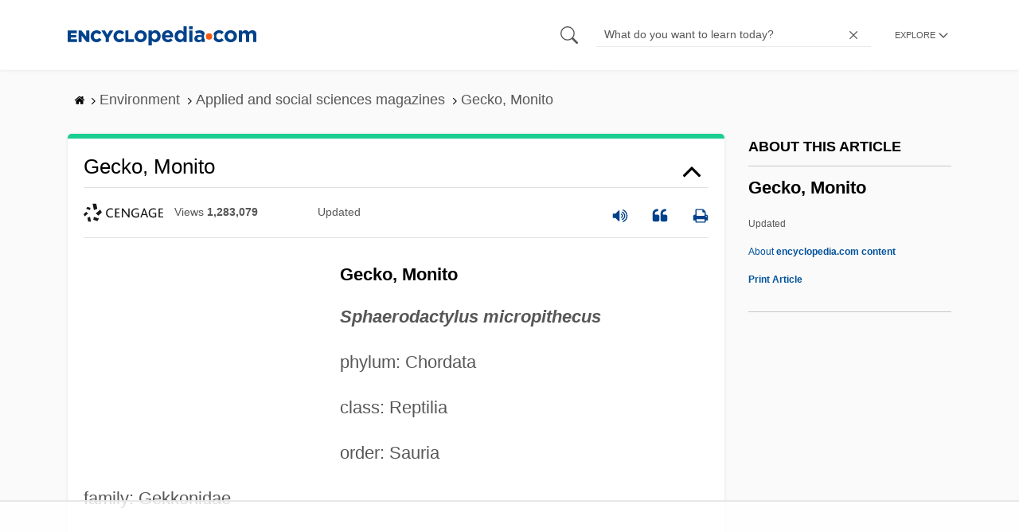

--- FILE ---
content_type: text/html
request_url: https://api.intentiq.com/profiles_engine/ProfilesEngineServlet?at=39&mi=10&dpi=936734067&pt=17&dpn=1&iiqidtype=2&iiqpcid=72f6b58d-bcd0-4104-ba40-1b19c0749331&iiqpciddate=1768625541080&pcid=d83e843b-4d3a-4e0e-9031-f1aaa6ac6ee6&idtype=3&gdpr=0&japs=false&jaesc=0&jafc=0&jaensc=0&jsver=0.33&testGroup=A&source=pbjs&ABTestingConfigurationSource=group&abtg=A&vrref=https%3A%2F%2Fwww.encyclopedia.com
body_size: 56
content:
{"abPercentage":97,"adt":1,"ct":2,"isOptedOut":false,"data":{"eids":[]},"dbsaved":"false","ls":true,"cttl":86400000,"abTestUuid":"g_06792c84-c7cc-465f-820a-5a12a8d943fd","tc":9,"sid":-1712770275}

--- FILE ---
content_type: text/html; charset=utf-8
request_url: https://www.google.com/recaptcha/api2/aframe
body_size: 265
content:
<!DOCTYPE HTML><html><head><meta http-equiv="content-type" content="text/html; charset=UTF-8"></head><body><script nonce="1ucn5aynG9GKMGqKizP0iw">/** Anti-fraud and anti-abuse applications only. See google.com/recaptcha */ try{var clients={'sodar':'https://pagead2.googlesyndication.com/pagead/sodar?'};window.addEventListener("message",function(a){try{if(a.source===window.parent){var b=JSON.parse(a.data);var c=clients[b['id']];if(c){var d=document.createElement('img');d.src=c+b['params']+'&rc='+(localStorage.getItem("rc::a")?sessionStorage.getItem("rc::b"):"");window.document.body.appendChild(d);sessionStorage.setItem("rc::e",parseInt(sessionStorage.getItem("rc::e")||0)+1);localStorage.setItem("rc::h",'1768625550155');}}}catch(b){}});window.parent.postMessage("_grecaptcha_ready", "*");}catch(b){}</script></body></html>

--- FILE ---
content_type: text/plain
request_url: https://rtb.openx.net/openrtbb/prebidjs
body_size: -226
content:
{"id":"6eb60628-4b97-4f07-aec3-bf73af6e5df5","nbr":0}

--- FILE ---
content_type: text/plain
request_url: https://rtb.openx.net/openrtbb/prebidjs
body_size: -226
content:
{"id":"5da27403-e7d8-4699-b4f1-c8bd7582a747","nbr":0}

--- FILE ---
content_type: text/plain
request_url: https://rtb.openx.net/openrtbb/prebidjs
body_size: -226
content:
{"id":"9b77742b-7cb1-46f3-9e87-9a82d0596608","nbr":0}

--- FILE ---
content_type: text/plain
request_url: https://rtb.openx.net/openrtbb/prebidjs
body_size: -226
content:
{"id":"77ac7ff1-45be-4b6f-af8a-73b75357534f","nbr":0}

--- FILE ---
content_type: text/plain
request_url: https://rtb.openx.net/openrtbb/prebidjs
body_size: -226
content:
{"id":"c534b478-086e-447d-a143-480045438f98","nbr":0}

--- FILE ---
content_type: text/plain
request_url: https://rtb.openx.net/openrtbb/prebidjs
body_size: -226
content:
{"id":"6bc53697-fd16-4332-a122-a7b274cb363a","nbr":0}

--- FILE ---
content_type: text/plain
request_url: https://rtb.openx.net/openrtbb/prebidjs
body_size: -226
content:
{"id":"77f1c3c9-cd14-4968-8fef-77f1fc4931b5","nbr":0}

--- FILE ---
content_type: text/plain; charset=UTF-8
request_url: https://at.teads.tv/fpc?analytics_tag_id=PUB_17002&tfpvi=&gdpr_consent=&gdpr_status=22&gdpr_reason=220&ccpa_consent=&sv=prebid-v1
body_size: 56
content:
MDc3NmMwNTctOGRhZS00ZmQzLWIxMzMtOTA0ZmI2OTgyMTcwIzktNg==

--- FILE ---
content_type: text/plain
request_url: https://rtb.openx.net/openrtbb/prebidjs
body_size: -226
content:
{"id":"73c513b6-7a14-4fed-a722-827b49a9998c","nbr":0}

--- FILE ---
content_type: text/plain
request_url: https://rtb.openx.net/openrtbb/prebidjs
body_size: -84
content:
{"id":"82477153-a4a3-4df0-b77d-ee3acdbf1ac5","nbr":0}

--- FILE ---
content_type: text/plain; charset=utf-8
request_url: https://ads.adthrive.com/http-api/cv2
body_size: 9836
content:
{"om":["00xbjwwl","012nnesp","02d442c5-c8e6-43ec-bd57-663a4760d08c","06htwlxm","0929nj63","0av741zl","0b0m8l4f","0b2980m8l4f","0b3c4829-74cb-40af-9e2a-c1fa9e7b1bc2","0c298picd1q","0cpicd1q","0fs6e2ri","0p7rptpw","0sm4lr19","1","10011/6d6f4081f445bfe6dd30563fe3476ab4","10011/8b27c31a5a670fa1f1bbaf67c61def2e","10011/b4053ef6dad340082599d9f1aa736b66","10011/e74e28403778da6aabd5867faa366aee","10339426-5836008-0","1043_409_216596","10ua7afe","110_579199547309811353","11142692","11421740","11509227","11560071","11721343","1185:1610277379","1185:1610326728","11896988","11999803","12010080","12010084","12010088","12123650","12142259","12151247","12219633","12219634","124843_8","124848_7","124853_7","12491685","12491687","12850754","12850755","12850756","1384717d-0a88-4347-a1a7-17d4626f80f3","13addd56-c579-4505-be2e-5c2fb0ba7a35","13mvd7kb","14xoyqyz","1606221","1610326628","1610326728","1611092","16x7UEIxQu8","17_24104696","17_24632110","17_24683322","17_24696334","17_24766988","17_24767207","17_24767215","17_24767234","17_24767248","17k5v2f6","1832l91i","1894dcc6-122d-4811-97c8-8f654f6024b1","19r1igh7","1dwefsfs","1kpjxj5u","1ktgrre1","1m7ow47i","1zp8pjcw","202430_200_EAAYACog7t9UKc5iyzOXBU.xMcbVRrAuHeIU5IyS9qdlP9IeJGUyBMfW1N0_","202430_200_EAAYACogIm3jX30jHExW.LZiMVanc.j-uV7dHZ7rh4K3PRdSnOAyBBuRK60_","202430_200_EAAYACogfp82etiOdza92P7KkqCzDPazG1s0NmTQfyLljZ.q7ScyBDr2wK8_","202d4qe7","203635f1-e7f4-4e05-851e-621f16b90da9","205mlbis","206_501349","206_549410","206_551337","2132:45327624","2132:45566963","2149:12123650","2149:12160736","2179:579199547309811353","2179:579593739337040696","2179:588837179414603875","2179:588969843258627169","2179:589289985696794383","2179:591283456202345442","2249:581439030","2249:650628539","2249:688312715","2249:691925891","2249:694710256","2249:703059924","226226131","226226132","2307:00xbjwwl","2307:0b0m8l4f","2307:0fs6e2ri","2307:0hly8ynw","2307:14xoyqyz","2307:31yw6nyu","2307:351r9ynu","2307:3o9hdib5","2307:3v2n6fcp","2307:4fk9nxse","2307:4qxmmgd2","2307:4yevyu88","2307:64x7dtvi","2307:6wbm92qr","2307:74scwdnj","2307:77gj3an4","2307:794di3me","2307:7xb3th35","2307:8fdfc014","2307:8orkh93v","2307:8pksr1ui","2307:9g0s2gns","2307:9jse9oga","2307:9nex8xyd","2307:9r15vock","2307:a2uqytjp","2307:a566o9hb","2307:abhu2o6t","2307:be4hm1i2","2307:bj4kmsd6","2307:c1hsjx06","2307:cbg18jr6","2307:cuudl2xr","2307:cv2huqwc","2307:d86ebvqg","2307:dif1fgsg","2307:emhpbido","2307:enjhwz1z","2307:fmmrtnw7","2307:g749lgab","2307:g80wmwcu","2307:gf6myd59","2307:gi2ao982","2307:hf9ak5dg","2307:jd035jgw","2307:klqiditz","2307:l4k37g7y","2307:l9lq7592","2307:lp37a2wq","2307:lz23iixx","2307:m00a5urx","2307:mh2a3cu2","2307:o4v8lu9d","2307:ouycdkmq","2307:q9plh3qd","2307:ri85joo4","2307:rifj41it","2307:rrlikvt1","2307:runvvh7o","2307:s4s41bit","2307:t7jqyl3m","2307:u5zlepic","2307:ubjltf5y","2307:urut9okb","2307:vtri9xns","2307:wt0wmo2s","2307:z58lye3x","2319_66419_9046626","23786257","23786440","24049972-0bff-4d6e-bf19-06c315b0df32","2409_15064_70_85445175","2409_15064_70_85445179","2409_15064_70_85445183","2409_15064_70_85445193","2409_15064_70_85808977","2409_15064_70_85808987","2409_15064_70_85808988","2409_15064_70_85809016","2409_15064_70_85809022","2409_15064_70_85809046","2409_15064_70_85809052","2409_25495_176_CR52092918","2409_25495_176_CR52092919","2409_25495_176_CR52092920","2409_25495_176_CR52092921","2409_25495_176_CR52092922","2409_25495_176_CR52092923","2409_25495_176_CR52092954","2409_25495_176_CR52092956","2409_25495_176_CR52092957","2409_25495_176_CR52092958","2409_25495_176_CR52092959","2409_25495_176_CR52150651","2409_25495_176_CR52153848","2409_25495_176_CR52153849","2409_25495_176_CR52175340","2409_25495_176_CR52178314","2409_25495_176_CR52178315","2409_25495_176_CR52178316","2409_25495_176_CR52186411","2409_25495_176_CR52188001","2409_91366_409_226342","242366065","242408891","242697002","245500990","24594062","25048614","25048620","25_0l51bbpm","25_13mvd7kb","25_4tgls8cg","25_52qaclee","25_53v6aquw","25_6bfbb9is","25_87z6cimm","25_8b5u826e","25_bq6a9zvt","25_bukxj5lt","25_cfnass1q","25_ctfvpw6w","25_hgrz3ggo","25_hueqprai","25_m2n177jy","25_op9gtamy","25_oz31jrd0","25_pz8lwofu","25_sgaw7i5o","25_sqmqxvaf","25_ti0s3bz3","25_tqejxuf9","25_utberk8n","25_v6qt489s","25_x716iscu","25_xz6af56d","25_yi6qlg3p","25_ztlksnbe","25_zwzjgvpw","262592","262594","2662_255125_8179289","2676:85480679","2676:85480685","2676:85480774","2676:85807294","2676:85807305","2676:85807307","2676:85807308","2676:85807320","2676:85807324","2676:85807326","2709nr6f","2711_15051_12151096","2711_64_11999803","2711_64_12142265","2715_9888_262592","2715_9888_262594","2715_9888_501349","2715_9888_551337","2760:176_CR52092918","2760:176_CR52092919","2760:176_CR52092920","2760:176_CR52092921","2760:176_CR52092923","2760:176_CR52092956","2760:176_CR52092957","2760:176_CR52092958","2760:176_CR52092959","2760:176_CR52150651","2760:176_CR52153848","2760:176_CR52153849","2760:176_CR52175339","2760:176_CR52175340","2760:176_CR52178314","2760:176_CR52178315","2760:176_CR52178316","2760:176_CR52186411","2760:176_CR52186412","2760:176_CR52188001","2760:176_CR52190519","27s3hbtl","28347585","28933536","28u7c6ez","29414696","29414711","29414845","29451548","29_696964702","2b6c5b80-1778-4c41-a9ad-04ac3487ca77","2d3faad5-9602-455f-bbc1-94512c1b6901","2jjp1phz","2kbya8ki","2qv6c9u3","2wgqelaj","2y5a5qhb","2yor97dj","3018/4c27c3617d0f740e7762d628f04f1bd6","306_24766985","306_24767217","306_24767234","308_125204_11","317d6456-60bf-406f-b8d6-474fdf7bf6be","31c46c19-b307-422d-bd0c-a0a636b10f41","31qdo7ks","31yw6nyu","32975686","3311902","33145646","3335_25247_696504949","3335_25247_700109391","3335_25247_700109393","33419362","33596127","33604490","33604871","33605403","33605687","33608492","33608759","33865078","34182009","34534170","3490:CR52092918","3490:CR52092919","3490:CR52092920","3490:CR52092921","3490:CR52092922","3490:CR52092923","3490:CR52153848","3490:CR52153849","3490:CR52175339","3490:CR52175340","3490:CR52178314","3490:CR52178315","3490:CR52178316","3490:CR52186411","3490:CR52212686","3490:CR52212688","34eys5wu","351r9ynu","352981r9ynu","35715073","3646_185414_8687255","3646_185414_8687256","3658_136236_9jse9oga","3658_139785_fv85xz0v","3658_15038_rifj41it","3658_15761_T26365763","3658_15936_31yw6nyu","3658_15936_43igrvcm","3658_15936_io73zia8","3658_18152_mwnvongn","3658_25093_T26146685","3658_519209_lz23iixx","3658_603555_bj4kmsd6","3658_608642_0fs6e2ri","3658_608642_351r9ynu","3658_644013_rnvjtx7r","3658_67113_77gj3an4","3658_67113_gf6myd59","3658_87799_3mzmxshy","36_46_11063302","36_46_11125455","3702_139777_24765464","3702_139777_24765466","3702_139777_24765468","3702_139777_24765477","3702_139777_24765541","381513943572","3LMBEkP-wis","3a19xks2","3a2nyp64","3irzr1uu","3k7yez81","3mzmxshy","3o9hdib5","3v2n6fcp","3x7t8epg","3z421120o7rkc","4083IP31KS13kodabuilt_682b8","40867803","409_192552","409_192565","409_216326","409_216366","409_216380","409_216384","409_216386","409_216387","409_216396","409_216402","409_216404","409_216406","409_216408","409_216416","409_216418","409_216476","409_220139","409_220149","409_220169","409_220336","409_220344","409_220358","409_220364","409_220366","409_220369","409_223599","409_225975","409_225978","409_225982","409_225983","409_225988","409_226312","409_226314","409_226320","409_226321","409_226322","409_226324","409_226326","409_226332","409_226342","409_226344","409_226351","409_226352","409_226354","409_226361","409_227223","409_227224","409_227226","409_227227","409_227230","409_228054","409_228055","409_228057","409_228065","409_228069","409_228070","409_228084","409_228087","409_228115","409_228349","409_228351","409_228362","409_228367","409_230710","409_230713","409_230714","409_230716","409_230717","409_230718","409_230721","409_230726","409_230729","409_230735","42231859","42569692","43910314","439246469228","43igrvcm","44629254","458901553568","46039823","4642109_46_12142259","46_12123650","46_12142259","4771_74438_1610277379","47839462","47869802","47yfy2kc","481703827","485027845327","48574716","48594493","48621657","48877306","49176617","4941618","4947806","4972638","4972640","4afca42j","4aqwokyz","4az7qulg","4dzk5e51","4fk9nxse","4qks9viz","4qxmmgd2","4tgls8cg","4yevyu88","4zai8e8t","501349","50479792","50904949","513182805","51372410","514819301","5198475d-aa9b-4e7a-a099-f6f91c1ce2f3","521_425_203499","521_425_203500","521_425_203501","521_425_203504","521_425_203505","521_425_203508","521_425_203509","521_425_203515","521_425_203516","521_425_203517","521_425_203518","521_425_203525","521_425_203526","521_425_203529","521_425_203534","521_425_203535","521_425_203536","521_425_203542","521_425_203543","521_425_203620","521_425_203621","521_425_203623","521_425_203632","521_425_203633","521_425_203635","521_425_203636","521_425_203656","521_425_203659","521_425_203674","521_425_203675","521_425_203677","521_425_203681","521_425_203683","521_425_203687","521_425_203689","521_425_203692","521_425_203693","521_425_203694","521_425_203695","521_425_203696","521_425_203700","521_425_203702","521_425_203703","521_425_203706","521_425_203708","521_425_203712","521_425_203713","521_425_203714","521_425_203715","521_425_203728","521_425_203729","521_425_203730","521_425_203731","521_425_203732","521_425_203733","521_425_203736","521_425_203742","521_425_203744","521_425_203745","521_425_203863","521_425_203867","521_425_203868","521_425_203871","521_425_203874","521_425_203877","521_425_203882","521_425_203885","521_425_203887","521_425_203892","521_425_203893","521_425_203897","521_425_203898","521_425_203900","521_425_203901","521_425_203912","521_425_203913","521_425_203916","521_425_203917","521_425_203921","521_425_203924","521_425_203928","521_425_203932","521_425_203934","521_425_203936","521_425_203938","521_425_203940","521_425_203945","521_425_203946","521_425_203947","521_425_203948","521_425_203950","521_425_203952","521_425_203956","521_425_203963","521_425_203969","521_425_203970","521_425_203972","521_425_203973","521_425_203976","521_425_203980","521_425_203981","52209207","52qaclee","53647507","53v6aquw","54539649","54779847","54779856","54779873","549423","54tt2h8n","54x4akzc","5510:cymho2zs","5510:emhpbido","5510:lt4106cu","5510:ouycdkmq","5510:quk7w53j","5510:wxo15y0k","55116643","55116647","55178669","553781814","553804","554470","555_165_785452881104","555_165_785452909130","555_165_787899938824","5563_66529_OADD2.10239395032598_1AQRBHSTTR0IYGV1H","5563_66529_OADD2.1315016043315954_1LRAI58QVWML6Z5","5563_66529_OADD2.1316115555006003_1IJZSHRZK43DPWP","5563_66529_OADD2.1316115555006019_1AQHLLNGQBND5SG","5563_66529_OADD2.1316115555006035_1BOR557HKKGBS8T","5563_66529_OADD2.1316115555006067_1AFF9YF5EFIKTFD","5563_66529_OADD2.1323812136498266_19VO1I9L22YEYIS","5563_66529_OADD2.1324911647936571_1LSIB1P9G0X5U4M","5563_66529_OADD2.1324911647936587_1DY6BY7YN9IJHFZ","5563_66529_OADD2.1324911647936619_1ARPMA5A72YR2DC","5563_66529_OADD2.1326011159790380_1WMLD4HUE15VG23","5563_66529_OADD2.1326011159790444_10BL8JP3PNYWZAG","5563_66529_OADD2.1327110671252253_1GA0WX2XBLZBQQE","5563_66529_OADD2.7284327880316_13QZBZMZPRVKF9W2A9","5563_66529_OADD2.7284328140866_1BGO6DQ8INGGSEA5YJ","5563_66529_OADD2.7284328140867_1QMTXCF8RUAKUSV9ZP","5563_66529_OADD2.7284328163393_196P936VYRAEYC7IJY","5563_66529_OADD2.7353135343668_1BTJB8XRQ1WD0S0520","5563_66529_OADD2.7353135343868_1E1TPI30KD80KE1BFE","5563_66529_OADD2.7353140498605_1QN29R6NFKVYSO2CBH","5563_66529_OAIP.104c050e6928e9b8c130fc4a2b7ed0ac","5563_66529_OAIP.12cf26b59abe44b3f96a1e45d53b63cf","5563_66529_OAIP.1a822c5c9d55f8c9ff283b44f36f01c3","5563_66529_OAIP.42b6cf446e6e28a6feded14340c6b528","5563_66529_OAIP.4d6d464aff0c47f3610f6841bcebd7f0","5563_66529_OAIP.4fffe45c1de36bc5b1684992a4e70d6e","5563_66529_OAIP.7139dd6524c85e94ad15863e778f376a","5563_66529_OAIP.b68940c0fa12561ebd4bcaf0bb889ff9","55651486","55726028","55726194","557_409_216366","557_409_216396","557_409_216486","557_409_216496","557_409_216596","557_409_220139","557_409_220149","557_409_220159","557_409_220332","557_409_220333","557_409_220334","557_409_220336","557_409_220338","557_409_220343","557_409_220344","557_409_220353","557_409_220354","557_409_220358","557_409_220364","557_409_220366","557_409_220368","557_409_223589","557_409_223597","557_409_225988","557_409_228054","557_409_228055","557_409_228065","557_409_228074","557_409_228089","557_409_228105","557_409_228113","557_409_228115","557_409_228363","557_409_230713","557_409_230714","557_409_230718","557_409_230731","558_93_0fs6e2ri","558_93_17k5v2f6","558_93_4aqwokyz","558_93_88o5ox1x","558_93_cv2huqwc","558_93_op9gtamy","558_93_pz8lwofu","558_93_zwzjgvpw","55965333","5626560399","56341213","5636:12023788","56619923","56635908","56635955","56794606","56824595","5726594343","5826547751","587183202622605216","589289985696794383","591283456202345442","594033992319641821","59664236","59664603","59751535","59751572","59780459","59780461","59780474","59817831","59818357","59873208","59873214","59873222","59873223","59873224","59873227","59873228","59873230","5989_28443_701278089","5a298uirdnp","5dd5limo","5ia3jbdy","5jbgzliz","5loeumqb","5mh8a4a2","5sfc9ja1","5xj5jpgy","600618969","60504531","60618611","609577512","60f5a06w","61085224","61210719","61516309","61682408","61823068","61900466","61916211","61916223","61916225","61916227","61916229","61932920","61932925","61932933","61932957","62187798","6226505231","6226505239","6226508465","6226522293","6226528671","624333042214","6250_66552_1111381443","62689015","627225143","627227759","627290883","627301267","627309156","627309159","627506494","627506662","628013474","628015148","628086965","628153053","628153173","628222860","628223277","628359076","628359889","628360579","628444259","628444349","628444433","628444436","628444439","628456307","628456310","628456382","628622163","628622172","628622241","628622244","628622247","628622250","628683371","628687043","628687157","628687460","628687463","628803013","628841673","629007394","629009180","629167998","629168001","629168010","629168565","629171196","629171202","629255550","629350437","62946736","62946743","62946748","62946751","629488423","62960164","62975083","629817930","62981822","62987257","629984747","630137823","6365_61796_725871022959","6365_61796_742174851279","6365_61796_784844652399","6365_61796_784880274628","6365_61796_784880275657","6365_61796_785326944621","6365_61796_785326944648","6365_61796_785452881104","6365_61796_785452908677","6365_61796_790703534096","6365_61796_790703534099","6365_61796_790703534105","6365_61796_790703534108","6365_61796_792723111028","645287520","651637446","651637459","651637461","6519d85c-0989-429d-af2e-031529331f5e","652348590","6547_67916_4o53P5YuNi9xBrhVgfw3","6547_67916_57GwwabjszeYXUq9E7mW","6547_67916_LhmLDeHAy68rLmUNoj1E","6547_67916_YhPQ8Z8XRsLILcz6YAzY","6547_67916_Z1dAKGODu0KSfQ57oR4V","6547_67916_lEuvuBdQyHtwq6i0e9c5","659216891404","659713728691","673375558002","677887979","679568322","680_99480_698281310","680_99480_700109379","680_99480_700109389","680_99480_700109391","680_99480_700109393","683692339","683730753","683738007","683738706","684137347","684141613","684492634","684493019","688070999","688078501","68rseg59","694163531","694906156","694912939","695233031","695879898","696314600","696332890","696506135","696506138","697084452","697189859","697189861","697189885","697189965","697189985","697189989","697189999","697190012","697190018","697190042","697190091","697525780","697525781","697525824","697876985","697876986","697876988","697876994","697876997","697876998","697876999","697877001","697893112","697893592","698637285","699183155","699533100","699812344","699812857","699824707","6bfbb9is","6mrds7pc","6oarz0xa","6p9v1joo","6u4glzf8","6wbm92qr","700109379","700109389","700109391","700109393","700109399","701276081","701278088","702397981","702423494","702759138","702759146","702759441","702865990","703943422","705524420","70620337-4076-441a-a1a8-5e32e125ab39","706276991","70_85444959","70_86470584","730465715401","732938854071","7354_138543_83447160","7354_138543_83447183","7354_138543_83447271","7354_138543_83447272","7354_138543_85445117","7354_138543_85445144","7354_138543_85445145","7354_138543_85445179","7354_138543_85445183","7354_138543_85445193","7354_138543_85445223","7354_138543_85445224","7354_138543_85807307","7354_138543_85807320","7354_138543_85807343","7354_138543_85807351","7354_138543_85808987","7354_138543_85809006","7354_138543_85809007","7354_138543_85809016","7354_138543_85809022","7354_138543_85809046","7354_138543_85809050","7414_121891_5847751","74scwdnj","77gj3an4","785326960737","78827816","794di3me","7969_149355_45999649","7969_149355_46039823","7brjk2xx","7cmeqmw8","7da8910a-49ee-49fa-99f6-4f0f679a56b7","7fc6xgyo","7pmot6qj","7qevw67b","7xb3th35","81103023","81103033","81103037","8152859","8152878","8152879","8161137","82286757","82286816","8341_230731_579199547309811353","8341_230731_587183202622605216","8341_230731_588366512778827143","8341_230731_588463996220411211","8341_230731_589289985696794383","8341_230731_590157627360862445","83447160","83447183","83447272","83447273","83447279","84578122","85445123","85445129","85445175","85445183","85445193","85445223","85704608","85807294","85807307","85807308","85807320","85807326","85807343","85807351","85808977","85808981","85808989","85808997","85809005","85809006","85809007","85809016","85809022","85809034","85809037","85809038","85809040","85809046","85809050","85809052","85809095","85809110","85809113","85809145","85875f86","85954276","85x2bab9","86509224","86509229","86509758","86509760","86509956","86509958","86509959","86621325","86621334","86621351","86621370","86621380","87ih4q97","87z6cimm","8968065","8b5u826e","8e66a7dc-bc2b-4838-b625-00dd05965b48","8fdfc014","8h0jrkwl","8k2jpc30","8orkh93v","8pksr1ui","8r6lubnd","8tfoj0tt","8vnf9hi0","8vv4rx9p","8w4klwi4","9057/0328842c8f1d017570ede5c97267f40d","9057/0da634e56b4dee1eb149a27fcef83898","9057/211d1f0fa71d1a58cabee51f2180e38f","9078eb07-0a7e-4c93-a5be-18b384686fd2","90_12219633","90_12219634","90_12491645","90_12491685","90_12850754","90_12850756","9687143","97fzsz2a","9a10fb73-b1a3-422a-ada6-e37ea5e34706","9ah9v9y9","9g0s2gns","9j298se9oga","9jse9oga","9l06fx6u","9m6erbhz","9nex8xyd","9r15vock","9r29815vock","9rqgwgyb","9rvsrrn1","9s4tjemt","9vykgux1","9wmwe528","Wqe35k6okoU","YlnVIl2d84o","a0oxacu8","a2uqytjp","a566o9hb","aKpsaWEUwW8","abbaba32-b866-4ba7-af2e-0a470633c3c7","abhu2o6t","ah70hdon","ahz01wu4","ai51bqq6","auyahd87","axa2hq5l","axw5pt53","b3sqze11","b90cwbcd","baf07d21-bbb0-49c9-8532-2953c42e228e","bb5cbc0e-1aa2-403b-8392-9dd5ad35f9db","bcf476d2-2a92-4b1e-84c5-483b6b4bb33d","be4hm1i2","bfcopl4k","bj2984kmsd6","bj4kmsd6","bmp4lbzm","bn278v80","bw5y4xkp","byle7ryp","c1hsjx06","c22985t9p0u","c25t9p0u","c2d7ypnt","c2fb525f-1ed5-4709-a6a2-e0a802972400","c3x17g1g","c75hp4ji","c9277480-9c3f-4ce2-a944-cc36a8bfb218","cbg18jr6","cd40m5wq","co17kfxk","cqant14y","cr-1fghe68cu9vd","cr-1oplzoysu9vd","cr-1oplzoysuatj","cr-1oplzoysubwe","cr-1oplzoysubxe","cr-5dqze5bjubxe","cr-6ovjht2eu9vd","cr-6ovjht2euatj","cr-6ovjht2eubwe","cr-6ovjht2eubxe","cr-72occ8olubwe","cr-8ku72n5v39rgv2","cr-97pzzgzrubqk","cr-98t2xj7uu8rm","cr-98xywk4tubxf","cr-98xywk4uubxf","cr-98xywk4vu8rm","cr-98xywk4vu9xg","cr-99bo9kj0u9vd","cr-99bo9kj0uatj","cr-9hxzbqc08jrgv2","cr-Bitc7n_p9iw__vat__49i_k_6v6_h_jce2vj5h_KnXNU4yjl","cr-Bitc7n_p9iw__vat__49i_k_6v6_h_jce2vj5h_zKxG6djrj","cr-a9s2xe8tubwj","cr-a9s2xf1tubwj","cr-a9s2xf8vubwj","cr-a9s2xfzvubwj","cr-aaqt0kzrubwj","cr-aav1zg0qubwj","cr-aav1zg0wubwj","cr-aav1zg1rubwj","cr-aav22g2rubwj","cr-aavwye0vubwj","cr-aawz1h5vubwj","cr-aawz1i2wubwj","cr-aawz2m4uubwj","cr-aawz2m4yubwj","cr-aawz2m6qubwj","cr-aawz3f0wubwj","cr-aawz3f2tubwj","cr-aawz3f3xubwj","cr-eh447mhhu9vd","cr-etupep94u9vd","cr-f6puwm2x27tf1","cr-f6puwm2yw7tf1","cr-g7xv5izqvft","cr-gaqt1_k4quarex4qntt","cr-gaqt1_k4quarey7qntt","cr-ghun4f53u9vd","cr-ghun4f53uatj","cr-ghun4f53ubwe","cr-ghun4f53ubxe","cr-hrpzba5ju9vd","cr-hxf9stx0ubxe","cr-jptdi5cvu9vd","cr-k333yp7fuatj","cr-k4ot01j4uatj","cr-kz4ol95lu9vd","cr-kz4ol95lubwe","cr-l28i1je3u9vd","cr-lg354l2uvergv2","cr-nposu7qtuatj","cr-sk1vaer4ubwe","cr-u2k7wiajubwe","cr-wvy9pnlnu9vd","cr-wvy9pnlnuatj","cr223-98utwg4tu8rm","cv2huqwc","cymho2zs","czt3qxxp","d2a140af-2937-4c47-8b49-07299c11079a","d4pqkecm","d8298ijy7f2","d86ebvqg","d88b0234-bc02-4576-a87c-9f5cc4a6f038","d8ijy7f2","d8ophvx9","daw00eve","dg2WmFvzosE","dif1fgsg","dwjp56fe","e2c76his","e391060d-d1d9-48a7-8c60-ed34d9f8887c","e406ilcq","eb9vjo1r","ef42112xglfc7","eiqtrsdn","ekocpzhh","emhpbido","enjhwz1z","extremereach_creative_76559239","f0u03q6w","f3craufm","f5074375-9120-4f8c-935e-03aab7461073","f7c2d506-788c-422f-86d3-7dcc31344528","f8f2bxch","f9zmsi7x","fa58d223-f80e-469d-b5d0-f761ad24d49d","faia6gj7","fdjuanhs","fdujxvyb","ffcbe445-c317-44e2-be31-e1e4fdf071d6","ffh2l3vn","fgrpby3o","fjp0ceax","fmbxvfw0","fmmrtnw7","fr298yszyiz","fv85xz0v","fybdgtuw","g5egxitt","g749lgab","g80wmwcu","g88ob0qg","gb15fest","ge4kwk32","gf6myd59","ghoftjpg","gnalgf6a","gnpw5mw6","gsez3kpt","h4x8d2p8","hd0alwbb","hf9ak5dg","hf9btnbz","hueqprai","hx1ws29n","hxxrc6st","hzonbdnu","i2aglcoy","i776wjt4","i8q65k6g","i90isgt0","iaqttatc","ib90d3k7","ikl4zu8e","io24rg11","io73zia8","iqe06xzw","itaqmlds","iw3id10l","j39smngx","j4r0agpc","j4wkhb6v","j5j8jiab","jaz5omfl","jczkyd04","jd035jgw","jdmljx89","jgsvxgob","jr169syq","jsu57unw","jx298rvgonh","jzsj79p7","k10y9mz2","k1mcz4wq","k37d20v0","kecbwzbd","kk5768bd","klqiditz","kniwm2we","knoebx5v","ksrdc5dk","kx5rgl0a","kz8629zd","l4k37g7y","lc298408s2k","lc408s2k","ldw6o4cm","ljai1zni","lp37a2wq","lqik9cb3","ls74a5wb","lt4106cu","lui7w03k","lz23iixx","m2n177jy","m4xt6ckm","m9tz4e6u","mg96m6xw","mh2a3cu2","mn537fcq","mne39gsk","mtsc0nih","mud07se0","mv298tp3dnv","mw298nvongn","mwdyi6u5","mwnvongn","mwwkdj9h","n1nubick","n3egwnq7","nbtb6zk3","nfz6evy6","nn71e0z5","nrlkfmof","nrs1hc5n","o2s05iig","o716guhs","ofoon6ir","op9gtamy","ot91zbhz","ouycdkmq","oz31jrd0","ozdii3rw","p-lFjq03cO8","p7176b0m","pi2986u4hm4","pi6u4hm4","poc1p809","prq4f8da","pxx19ghe","pyknyft8","pz8lwofu","q0j2syjy","q7tzkqp6","q9plh3qd","qb8hi5il","qffuo3l3","qhywzxbg","qqvgscdx","qsssq7ii","quk7w53j","r35763xz","r3co354x","r9y7hwmp","rh63nttv","ri85joo4","riaslz7g","rmenh8cz","rmrlx10n","rnvjtx7r","rrlikvt1","runvvh7o","rxj4b6nw","s4s41bit","s6pbymn9","sfg1qb1x","sgaw7i5o","sgd7bqgu","sk4ge5lf","sl8m2i0l","st298jmll2q","t2dlmwva","t34l2d9w","t4zab46q","t5kb9pme","t7jqyl3m","tchmlp1j","ti0s3bz3","tjhavble","tsa21krj","tsf8xzNEHyI","twf10en3","tzfwpx0v","u30fsj32","u3i8n6ef","u3oyi6bb","uar7etm3","ubz453gi","uda4zi8x","uhebin5g","ujqkqtnh","upcdy5tu","urut9okb","usle8ijx","ut42112berk8n","utberk8n","uxcfox2r","v55v20rw","v6qt489s","v8cahio3","vbivoyo6","ven7pu1c","vf0dq19q","vj7hzkpp","vntg5tj3","vosqszns","vtri9xns","vtwgy72c","w1ws81sy","w4bnsnfn","w6eb7c37","w9z4nv6x","wix9gxm5","wn2a3vit","wpkv7ngm","wt0wmo2s","wt2980wmo2s","wxfnrapl","x1aipl6t","x716iscu","x9yz5t0i","xafmw0z6","xdaezn6y","xies7jcx","xncaqh7c","xnog6vk7","xtxa8s2d","xwhet1qh","xz9ajlkq","xzwdm9b7","y141rtv6","ya4kstni","ygmhp6c6","yi6qlg3p","yl9likui","yq5t5meg","yx5hk0xv","z2zvrgyz","z58lye3x","z8hcebyi","zfexqyi5","zsjt9pf3","ztlksnbe","zvfjb0vm","zwzjgvpw","7979132","7979135"],"pmp":[],"adomains":["1md.org","a4g.com","about.bugmd.com","acelauncher.com","adameve.com","adelion.com","adp3.net","advenuedsp.com","aibidauction.com","aibidsrv.com","akusoli.com","allofmpls.org","arkeero.net","ato.mx","avazutracking.net","avid-ad-server.com","avid-adserver.com","avidadserver.com","aztracking.net","bc-sys.com","bcc-ads.com","bidderrtb.com","bidscube.com","bizzclick.com","bkserving.com","bksn.se","brightmountainads.com","bucksense.io","bugmd.com","ca.iqos.com","capitaloneshopping.com","cdn.dsptr.com","clarifion.com","clean.peebuster.com","cotosen.com","cs.money","cwkuki.com","dallasnews.com","dcntr-ads.com","decenterads.com","derila-ergo.com","dhgate.com","dhs.gov","digitaladsystems.com","displate.com","doyour.bid","dspbox.io","envisionx.co","ezmob.com","fla-keys.com","fmlabsonline.com","g123.jp","g2trk.com","gadgetslaboratory.com","gadmobe.com","getbugmd.com","goodtoknowthis.com","gov.il","grosvenorcasinos.com","guard.io","hero-wars.com","holts.com","howto5.io","http://bookstofilm.com/","http://countingmypennies.com/","http://fabpop.net/","http://folkaly.com/","http://gameswaka.com/","http://gowdr.com/","http://gratefulfinance.com/","http://outliermodel.com/","http://profitor.com/","http://tenfactorialrocks.com/","http://vovviral.com/","https://instantbuzz.net/","https://www.royalcaribbean.com/","ice.gov","imprdom.com","justanswer.com","liverrenew.com","longhornsnuff.com","lovehoney.com","lowerjointpain.com","lymphsystemsupport.com","meccabingo.com","media-servers.net","medimops.de","miniretornaveis.com","mobuppsrtb.com","motionspots.com","mygrizzly.com","myiq.com","myrocky.ca","national-lottery.co.uk","nbliver360.com","ndc.ajillionmax.com","nibblr-ai.com","niutux.com","nordicspirit.co.uk","notify.nuviad.com","notify.oxonux.com","own-imp.vrtzads.com","paperela.com","paradisestays.site","parasiterelief.com","peta.org","pfm.ninja","photoshelter.com","pixel.metanetwork.mobi","pixel.valo.ai","plannedparenthood.org","plf1.net","plt7.com","pltfrm.click","printwithwave.co","privacymodeweb.com","rangeusa.com","readywind.com","reklambids.com","ri.psdwc.com","royalcaribbean.com","royalcaribbean.com.au","rtb-adeclipse.io","rtb-direct.com","rtb.adx1.com","rtb.kds.media","rtb.reklambid.com","rtb.reklamdsp.com","rtb.rklmstr.com","rtbadtrading.com","rtbsbengine.com","rtbtradein.com","saba.com.mx","safevirus.info","securevid.co","seedtag.com","servedby.revive-adserver.net","shift.com","simple.life","smrt-view.com","swissklip.com","taboola.com","tel-aviv.gov.il","temu.com","theoceanac.com","track-bid.com","trackingintegral.com","trading-rtbg.com","trkbid.com","truthfinder.com","unoadsrv.com","usconcealedcarry.com","uuidksinc.net","vabilitytech.com","vashoot.com","vegogarden.com","viewtemplates.com","votervoice.net","vuse.com","waardex.com","wapstart.ru","wayvia.com","wdc.go2trk.com","weareplannedparenthood.org","webtradingspot.com","www.royalcaribbean.com","xapads.com","xiaflex.com","yourchamilia.com"]}